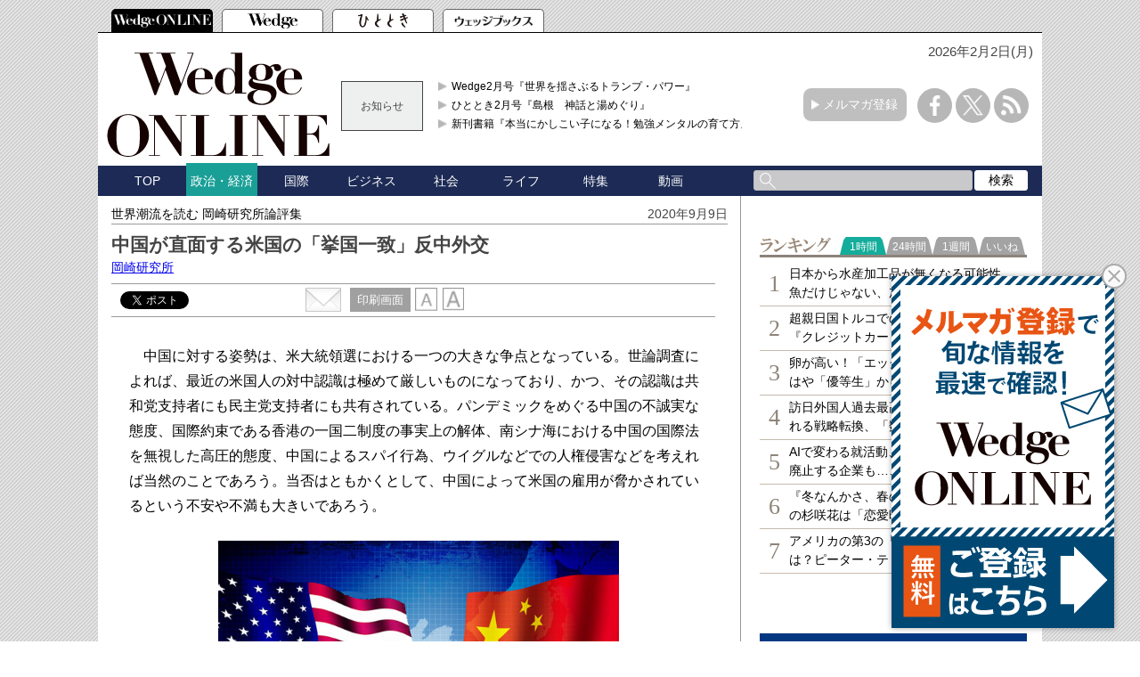

--- FILE ---
content_type: text/html; charset=utf-8
request_url: https://www.google.com/recaptcha/api2/aframe
body_size: 184
content:
<!DOCTYPE HTML><html><head><meta http-equiv="content-type" content="text/html; charset=UTF-8"></head><body><script nonce="-kJqfKaQtxq9Y6ainiQXLw">/** Anti-fraud and anti-abuse applications only. See google.com/recaptcha */ try{var clients={'sodar':'https://pagead2.googlesyndication.com/pagead/sodar?'};window.addEventListener("message",function(a){try{if(a.source===window.parent){var b=JSON.parse(a.data);var c=clients[b['id']];if(c){var d=document.createElement('img');d.src=c+b['params']+'&rc='+(localStorage.getItem("rc::a")?sessionStorage.getItem("rc::b"):"");window.document.body.appendChild(d);sessionStorage.setItem("rc::e",parseInt(sessionStorage.getItem("rc::e")||0)+1);localStorage.setItem("rc::h",'1770038369567');}}}catch(b){}});window.parent.postMessage("_grecaptcha_ready", "*");}catch(b){}</script></body></html>

--- FILE ---
content_type: text/css; charset=utf-8
request_url: https://wedge.ismcdn.jp/resources/wedge/css/v1/reset.css
body_size: 510
content:
@charset "utf-8";

/*  http://meyerweb.com/eric/tools/css/reset/
  v2.0 | 20110126
  License: none (public domain)
 */

html, body, div, span, applet, object, iframe,
h1, h2, h3, h4, h5, h6, p, blockquote, pre,
a, abbr, acronym, address, big, cite, code,
del, dfn, em, img, ins, kbd, q, s, samp,
small, strike, strong, tt, var,
b, u, i, center,
dl, dt, dd, ol, ul, li,
fieldset, form, label, legend,
table, caption, tbody, tfoot, thead, tr, th, td,
article, aside, canvas, details, embed,
figure, figcaption, footer, header, hgroup,
menu, nav, output, ruby, section, summary,
time, mark, audio, video {
  margin: 0;
  padding: 0;
  border: 0;
  font-size: 100%;
  font: inherit;
  vertical-align: baseline;
  zoom:1;
}
/* HTML5 display-role reset for older browsers */
article, aside, details, figcaption, figure,
footer, header, hgroup, menu, nav, section {
  display: block;
}
body {
  line-height: 1;
}
ol, ul {
  list-style: none;
}
blockquote, q {
  quotes: none;
}
blockquote:before, blockquote:after,
q:before, q:after {
  content: '';
  content: none;
}
table {
  border-collapse: collapse;
  border-spacing: 0;
}

/* For modern browsers */
.cf:before,
.cf:after {
  content:"";
  display:table;
}

.cf:after {
  clear:both;
}
a{
  display:block;
  width:100%;
  height:100%;
}

/* For IE 6/7 (trigger hasLayout) */
.cf {
  zoom:1;
}

--- FILE ---
content_type: text/javascript
request_url: https://wedge.ismedia.jp/oo/cl.js?rd=20190111
body_size: 1064
content:
// ism
var ISMLIB=ISMLIB||{};ISMLIB.queue=ISMLIB.queue||[];
ISMLIB.wCookie = function(_c){
 var d = new Date(); d.setTime(d.getTime()+ (60*60*24*365*2*1000) );
 var expires = '; expires=' + d.toGMTString();
 document.cookie = 'ismub=' + _c.replace(/[^\d\.)]/g,'') + expires + '; path=/';
};
ISMLIB.rCookie = function(_c){
 var neq = _c + '=';
 var ca = document.cookie.split(';');
 for(var i=0; i<ca.length; i++) {
  var c = ca[i];
  while (c.charAt(0)==' ') { c = c.substring(1,c.length); }
  if (c.indexOf(neq) == 0) {
   var rc = c.substring(neq.length,c.length);
   if (rc.match(/^[a-zA-Z0-9\.\-_]+$/g)){
    return rc;
   } else {
    return '';
   }
  }
 }
 return '';
};
if (ISMLIB.rCookie('ismub')=='' ) {
  setTimeout(function(){ !function(d,s,id){var js,fjs=d.getElementsByTagName(s)[0];if(!d.getElementById(id)){js=d.createElement(s);js.id=id;js.async=true;js.src="/oo/uu/cl.cgi?rd="+parseInt( new Date() /1000 );fjs.parentNode.insertBefore(js,fjs);}}(document,"script","js-ismub");},500);
} else {
 ISMLIB.cookie=ISMLIB.rCookie('ismub');
};

ISMLIB.qWords = function(_c) {
 var qwords = [];
 try{
  if(document.referrer.indexOf('?') != -1){
   var params = document.referrer.split('?')[1].split('&');
   for(var i = 0; i<params.length; i++){
    var pair = params[i];
    param = pair.split('=');
    if (param[0] == 'fulltext' || param[0] == 'select' || param[0] == 'q' || param[0] == 'as_q' || param[0] == 'p' || param[0] == 'MT') {
     qwords = (decodeURIComponent((param[1].replace('+',' ').replace("'","")))).split(' ');
    }
   }
  }
 }catch(err){}
 return qwords;
};
ISMLIB.sWords = function(_key){
 var queries={};
 var r=''
 try{
  if(1< window.location.search.length){
   var query = window.location.search.substring(1);
   var parameters = query.split('&');
   for(var i=0; i< parameters.length;i++){
    var element=parameters[i].split('=');
    var paramName=decodeURIComponent(element[0]);
    var paramValue = decodeURIComponent(element[1] );
    queries[paramName]=decodeURIComponent(paramValue);
   }
   r=queries[_key]||'';
  }
 }catch(err){};
 return r;
};

ISMLIB.fire = function(_obj) {
 ISMLIB.custom=_obj;
 (function() {
   ISMLIB.custom.ism_ss = ISMLIB.rCookie('ismss');
   ISMLIB.custom.ism_ub = ISMLIB.rCookie('ismub');
   ISMLIB.custom.ism_uu = ISMLIB.rCookie('ismuu');
   ISMLIB.custom.ism_qwords = ISMLIB.qWords();
   ISMLIB.custom.ism_search = ISMLIB.sWords('fulltext');
   ISMLIB.custom.ism_dummy = '20240703';
   if (ISMLIB.custom.ism_title==undefined || ISMLIB.custom.ism_title == '' ) ISMLIB.custom.ism_title = document.title;
 })();
};
ISMLIB.go = function(){try{var current=null;while(current=ISMLIB.queue.shift()){try {current();}catch(err){}}}catch(err){}};
ISMLIB.queue.push=function(){Array.prototype.push.apply(this,arguments);setTimeout(ISMLIB.go,1);return this.length;};
setTimeout(ISMLIB.go,20);


--- FILE ---
content_type: application/javascript; charset=utf-8
request_url: https://fundingchoicesmessages.google.com/f/AGSKWxU9gYXOcDLcSSE9X-2O3wLGYOCJ2-A6wAfVJc5OCrmdpA2TYYKMBeNBZZnz9SgIadBY_N2g2QnM5swAlAkXlw4_q3HBVAP1OPOuKPB0wjdiyTX-v6vizQMLuBYqLQRS7O-jEtCRXl2u8nrQJPACj8ba-yekfgearGf4yHJv02HmsAE6pCO8RA1JuYwz/_=pmd-advertising-/popunder?/xml/ads_/rcolads1./ifolder-ads.
body_size: -1285
content:
window['6b35159e-dfe8-47c0-91d3-1065b27148f6'] = true;

--- FILE ---
content_type: image/svg+xml
request_url: https://wedge.ismcdn.jp/common/wedge/images/v1/logo/online_logo_w.svg
body_size: 2901
content:
<?xml version="1.0" encoding="utf-8"?>
<!-- Generator: Adobe Illustrator 26.0.3, SVG Export Plug-In . SVG Version: 6.00 Build 0)  -->
<svg version="1.1" id="レイヤー_1" xmlns="http://www.w3.org/2000/svg" xmlns:xlink="http://www.w3.org/1999/xlink" x="0px"
	 y="0px" viewBox="0 0 736 345" style="enable-background:new 0 0 736 345;" xml:space="preserve">
<style type="text/css">
	.st0{fill:#150301;}
</style>
<g>
	<g>
		<polygon class="st0" points="178.9,3.1 163.2,3.1 163.2,0.5 226.2,0.5 226.2,3.1 209.2,3.1 245.2,103.2 245.6,103.2 282.4,3.1 
			265.4,3.1 265.4,0.5 286.8,0.5 234.7,140.6 223.6,140.6 193.4,57.3 162.4,140.5 156.6,140.5 107.3,3.1 91,3.1 91,0.5 151.9,0.5 
			151.9,3.1 137.3,3.1 173.2,103 173.6,103 195.2,45.3 		"/>
		<path class="st0" d="M572.1,41.7c-2.5-2.3-6.3-3.5-11.3-3.5c-5.7,0-10.3,0.9-13.8,2.8c-2.5,1.3-5.3,3.2-8.2,5.5
			c-0.1-0.1-0.2-0.1-0.3-0.2c-3.2-2.3-7.1-4.4-11.6-6.2c-4.5-1.8-9.9-2.7-16.2-2.7c-6.3,0-12,0.8-17,2.3c-5.1,1.5-9.4,3.6-12.9,6.3
			c-3.5,2.6-6.2,5.7-8.1,9.3c-1.9,3.5-2.8,7.3-2.8,11.3c0,2.8,0.4,5.3,1.4,7.4c0.9,2.1,2,4,3.3,5.6c1.3,1.6,2.7,3,4.2,4.2
			c-2.5,1.9-4.6,4.1-5.7,5.5c-1.6,2.1-2.7,3.9-3.3,5.5c-0.6,1.6-0.9,2.7-1,3.4c-0.6,4,0.1,7.4,1.9,10.4c1.8,3,4.2,5.4,7.2,7.4
			c3,1.9,6.3,3.5,9.9,4.6c3.6,1.1,6.9,1.9,9.8,2.2l-0.1,0.4c-3.5,0.3-7,1-10.6,2c-3.6,1-7,2.3-10.1,3.9c-3.1,1.6-5.7,3.6-7.9,6.1
			c-2.1,2.5-3.4,5.4-3.9,8.9c-0.3,1.8-0.1,4,0.4,6.8c0.5,2.7,2,5.5,4.6,8.4c2.6,2.9,6.4,5.5,11.6,8c5.2,2.5,12.4,4.3,21.6,5.5
			c8.2,1.1,15.6,0.8,22.2-0.7c6.7-1.5,12.5-3.8,17.6-6.9c5-3.1,9.1-6.9,12.1-11.3c3-4.4,4.9-9.1,5.6-14.1c0.8-5.9,0.4-10.9-1.4-15.1
			c-1.8-4.2-4.4-7.7-7.8-10.5c-3.5-2.8-7.6-5-12.5-6.6c-4.9-1.6-10.1-2.8-15.6-3.5l-24-3.1c-5-0.6-11.1-1.8-14.2-4.3
			c-2.7-2.2-3.9-4.7-2.4-7.4c0.3-0.5,0.7-1.1,1.4-1.7c5,2.9,8.4,3.5,12.5,4.5c4.3,1,9.3,1.5,14.8,1.5c7,0,12.8-0.8,17.6-2.4
			c4.7-1.6,8.6-3.7,11.6-6.3c3-2.6,5.2-5.4,6.5-8.6c1.3-3.2,2-6.3,2-9.6c0-5.3-1.1-9.2-2.9-12.1c-1.2-1.9-2.8-4-4.4-5.7
			c1.5-0.9,2.7-1.6,3.5-2.1c1.4-0.7,2.6-1.1,3.6-1.1c1.9,0,3,0.6,3.4,1.7c0.4,1.1,0.7,2.8,1,5.1c0.2,0.6,0.4,1.5,0.7,2.5
			c0.3,1,0.8,2,1.6,2.9c0.8,0.9,1.9,1.6,3.4,2.3c1.5,0.6,3.4,1,5.9,1c3.5,0,6.2-0.9,8.3-2.8c2.1-1.8,3.1-4.4,3.1-7.6
			C575.8,47,574.6,44,572.1,41.7z M501,123.8l22.7,2.9c2.2,0.3,4.5,0.8,7.1,1.7c2.6,0.8,4.8,2.1,6.8,3.8c2,1.7,3.5,3.8,4.6,6.4
			c1.1,2.6,1.4,5.7,0.9,9.6c-0.5,3.8-1.9,7.2-4.1,10.2c-2.2,3-4.5,4.7-7.7,6.6c-3.2,1.9-7.1,2.9-11.1,3.7c-4,0.8-8.1,0.9-12.3,0.4
			c-5.5-0.7-10.3-1.7-13.6-3.7c-3.3-2-5.4-3.6-7.1-6.2c-1.7-2.6-2.7-5.3-3.1-8.1c-0.3-2.8-0.4-5.3,0-7.6c0.7-5.1,2.5-9,5.4-11.8
			C492.3,128.9,496.2,126.3,501,123.8z M524.6,78.8c-0.8,3.3-1.9,5.8-3.2,7.5c-1.4,1.7-3.1,2.9-5,3.5c-2,0.6-4.2,0.9-6.7,0.9
			c-2.4,0-4.6-0.3-6.7-0.8c-2.1-0.5-3.9-1.7-5.3-3.6c-1.5-1.9-2.6-4.6-3.5-8.2c-0.8-3.6-1.3-8.4-1.3-14.5c0-3,0.2-5.9,0.6-8.7
			c0.4-2.8,1.2-5.3,2.4-7.5c1.2-2.2,2.9-4,5.1-5.3c2.2-1.4,5.1-2,8.6-2c3.8,0,6.7,0.6,8.8,1.9c2.1,1.3,3.7,3.1,4.8,5.4
			c1.1,2.3,1.8,5.1,2.1,8.2c0.3,3.2,0.4,6.6,0.4,10.3C525.7,71.3,525.3,75.5,524.6,78.8z"/>
		<path class="st0" d="M291.5,96.4c0,4.5,0.2,9.1,0.6,13.7c0.4,4.6,1.5,8.8,3.2,12.5c1.7,3.7,4.2,6.8,7.6,9.2
			c3.3,2.4,8,3.6,13.9,3.6c5.3,0,9.8-0.9,13.4-2.8c3.6-1.9,6.6-4.1,9-6.5c2.3-2.5,4-4.9,5.2-7.3c1.1-2.4,1.8-4.2,1.9-5.3l2.8,0.9
			c-0.7,2.4-1.8,5-3.4,7.7c-1.6,2.7-3.8,5.2-6.6,7.6c-2.8,2.3-6.2,4.3-10.3,5.9c-4.1,1.6-9.1,2.4-14.9,2.4c-6.9,0-13.3-1-19.3-2.9
			c-6-2-11.2-4.8-15.6-8.5c-4.4-3.7-7.9-8.3-10.4-13.6c-2.5-5.4-3.8-11.5-3.8-18.3c0-5.4,1.2-10.7,3.6-15.9
			c2.4-5.2,5.7-9.8,9.8-13.7c4.2-4,9.1-7.2,14.7-9.7c5.6-2.5,11.7-3.7,18.2-3.7c4.6,0,9.3,0.7,13.9,2.1c4.6,1.4,8.8,3.5,12.5,6.4
			c3.7,2.9,6.8,6.7,9.2,11.3c2.4,4.6,3.6,10.1,3.6,16.6h-58.7V96.4z M323.4,72.5c0-1.4-0.1-3.1-0.2-5.1c-0.1-2-0.6-4-1.4-6.1
			c-0.8-2-2.1-3.7-3.9-5.1c-1.8-1.4-4.3-2.1-7.5-2.1c-4.5,0-8,1-10.4,3c-2.5,2-4.3,4.6-5.5,7.7c-1.2,3.1-2,6.4-2.3,10
			c-0.3,3.6-0.6,7-0.7,10.3h31.8V72.5z"/>
		<path class="st0" d="M461,132.7v2.7h-37v-14h-0.4c-2.1,5.3-5.1,9.4-8.9,12.2c-3.8,2.8-8.7,4.3-14.6,4.3c-6.5,0-12.4-1.2-17.7-3.6
			c-5.3-2.4-9.9-5.6-13.6-9.6c-3.8-4-6.7-8.6-8.9-13.7c-2.1-5.2-3.2-10.6-3.2-16.3c0-4.4,0.8-9.2,2.5-14.2c1.7-5,4.2-9.7,7.8-14
			c3.5-4.3,8-7.9,13.4-10.7c5.4-2.8,12-4.3,19.7-4.3c6,0,10.8,1.3,14.5,4c3.7,2.7,6.6,6.6,8.6,11.9h0.4v-64h-13.5V0.7h37.8v132H461z
			 M422.9,81.4c-0.5-4.8-1.4-9.2-2.9-13.3c-1.5-4-3.7-7.4-6.6-10c-2.9-2.7-6.8-4-11.7-4c-3.3,0-6.1,0.7-8.5,2.1
			c-2.3,1.4-4.2,3.7-5.7,6.8c-1.5,3.2-2.5,7.4-3.1,12.6c-0.6,5.2-0.9,11.7-0.9,19.2c0,6.2,0.2,11.8,0.5,16.8c0.3,5,1.1,9.3,2.2,12.8
			c1.1,3.5,2.8,6.3,5,8.1c2.2,1.9,5.1,2.8,8.9,2.8c5.6,0,9.9-1.4,13-4.1c3.1-2.7,5.5-6.1,7.1-10.2c1.6-4.1,2.6-8.5,2.9-13.3
			c0.3-4.7,0.5-9.1,0.5-13C423.6,90.7,423.4,86.2,422.9,81.4z"/>
		<path class="st0" d="M587,97.7c0,4.5,0.2,9.1,0.6,13.7c0.4,4.6,1.5,8.8,3.2,12.5c1.7,3.7,4.2,6.8,7.6,9.2c3.3,2.4,8,3.6,13.9,3.6
			c5.3,0,9.8-0.9,13.4-2.8c3.6-1.9,6.6-4.1,9-6.5c2.3-2.5,4-4.9,5.2-7.3c1.1-2.4,1.8-4.2,1.9-5.3l2.8,0.9c-0.7,2.4-1.8,5-3.4,7.7
			c-1.6,2.7-3.8,5.2-6.6,7.6c-2.8,2.3-6.2,4.3-10.3,5.9c-4.1,1.6-9.1,2.4-14.9,2.4c-6.9,0-13.3-1-19.3-2.9c-6-2-11.2-4.8-15.6-8.5
			c-4.4-3.7-7.9-8.3-10.4-13.6c-2.5-5.4-3.8-11.5-3.8-18.3c0-5.4,1.2-10.7,3.6-15.9c2.4-5.2,5.7-9.8,9.9-13.7
			c4.2-4,9.1-7.2,14.7-9.7c5.6-2.5,11.7-3.7,18.2-3.7c4.6,0,9.3,0.7,13.9,2.1c4.6,1.4,8.8,3.5,12.5,6.4c3.7,2.9,6.8,6.7,9.2,11.3
			c2.4,4.6,3.6,10.1,3.6,16.6H587V97.7z M618.8,73.8c0-1.4-0.1-3.1-0.2-5.1c-0.1-2-0.6-4-1.4-6.1c-0.8-2-2.1-3.7-3.9-5.1
			c-1.8-1.4-4.3-2.1-7.5-2.1c-4.5,0-8,1-10.4,3c-2.5,2-4.3,4.6-5.5,7.7c-1.2,3.1-2,6.4-2.3,10c-0.3,3.6-0.6,7-0.7,10.3h31.8V73.8z"
			/>
	</g>
</g>
<g>
	<path class="st0" d="M7.3,245.7c4.2-8.7,9.6-16.2,16.3-22.4c6.6-6.2,14-11,22.2-14.3c8.2-3.4,16.2-5,24.1-5
		c8.5,0,16.8,1.6,25.1,4.9c8.3,3.3,15.6,8,22,14.1c6.4,6.1,11.6,13.5,15.6,22.1c4,8.7,6,18.5,6,29.3c0,9.5-1.9,18.5-5.6,27.1
		c-3.7,8.5-8.8,16-15.1,22.5c-6.3,6.5-13.6,11.6-21.9,15.3s-17,5.6-26.2,5.6c-9.1,0-17.8-1.8-26.1-5.4c-8.3-3.6-15.6-8.5-22-14.8
		c-6.3-6.3-11.4-13.6-15.2-22.1C2.9,294,1,284.9,1,275C1,264.2,3.1,254.5,7.3,245.7z M33.1,307.8c1.5,8.7,3.8,15.6,6.9,20.7
		c3.1,5.1,7.2,8.7,12.1,10.7c5,2,10.9,3,17.7,3c9.1,0,16.2-1.7,21.3-5.2c5.1-3.5,9-8.3,11.6-14.4c2.6-6.1,4.2-13.4,4.9-21.8
		c0.7-8.4,1-17.6,1-27.4c0-8.9-0.3-17.3-0.8-25.4c-0.6-8-2.1-15.1-4.7-21.3c-2.6-6.1-6.5-11-11.7-14.6c-5.2-3.6-12.4-5.4-21.6-5.4
		c-8.6,0-15.4,1.7-20.6,5c-5.1,3.4-9.1,8.1-11.8,14.1c-2.7,6.1-4.5,13.3-5.3,21.6c-0.9,8.4-1.3,17.5-1.3,27.5
		C30.9,288.2,31.7,299.1,33.1,307.8z"/>
	<path class="st0" d="M181.9,207l61.2,90.4h0.4v-87.7h-16.9V207h36.7v2.7h-16.9v132.6h-5l-82.7-121.7h-0.4v119.1h16.9v2.7h-36.7
		v-2.7h16.9V209.7h-16.9V207H181.9z"/>
	<path class="st0" d="M338.1,207v2.7h-16.9v129.9h30.3c4,0,8.1-0.7,12.2-2.1c4.1-1.4,8-3.7,11.6-6.9c3.6-3.2,6.9-7.4,9.7-12.5
		c2.9-5.1,5.1-11.4,6.7-18.7h2.4v42.9H277.6v-2.7h16.9V209.7h-16.9V207H338.1z"/>
	<path class="st0" d="M466,207v2.7h-16.9v129.9H466v2.7h-60.4v-2.7h16.9V209.7h-16.9V207H466z"/>
	<path class="st0" d="M523.4,207l61.2,90.4h0.4v-87.7h-16.9V207h36.7v2.7h-16.9v132.6h-5l-82.7-121.7h-0.4v119.1h16.9v2.7h-36.7
		v-2.7H497V209.7h-16.9V207H523.4z"/>
	<path class="st0" d="M728.1,207v32.5h-2.4c-0.6-2.2-1.7-4.9-3.1-8.3c-1.5-3.4-3.5-6.6-6.2-9.8c-2.6-3.2-6-5.9-10.2-8.3
		c-4.2-2.3-9.2-3.5-15.2-3.5h-29.2v58.7h10.3c4.5,0,8.4-0.7,11.5-2c3.1-1.3,5.7-3.2,7.8-5.7c2.1-2.5,3.8-5.4,5.1-8.9
		c1.3-3.5,2.4-7.4,3.3-11.7h2.4v59.1h-2.4c-0.9-3.7-1.9-7.2-3-10.6c-1.2-3.4-2.7-6.4-4.7-9c-2-2.6-4.4-4.7-7.3-6.2
		c-2.9-1.5-6.5-2.3-10.7-2.3h-12.3v68.6H692c5.6,0,10.7-1,15.2-2.9c4.5-2,8.5-4.7,12-8.3c3.5-3.5,6.4-7.7,8.7-12.4
		c2.3-4.7,4.1-9.8,5.3-15.3h2.4v41.6H618.3v-2.7h16.9V209.7h-16.9V207H728.1z"/>
</g>
</svg>


--- FILE ---
content_type: application/javascript; charset=utf-8
request_url: https://rise.enhance.co.jp/ti?tagIds=63918abaf40c3908ce4e1cb7&adunitId=ADU-FVTQ1PUF&referrer=&requestUrl=https://wedge.ismedia.jp/articles/-/20665&clientCookie=true
body_size: 356
content:
(()=>{var e,i={tags:[{id:"63918abaf40c3908ce4e1cb7",impressionKpi:"-1",impressionTotal:"373266",impressionDailyKPI:"-1",impressionDailyTotal:"15",landingUrl:"",executable:"true",excutableShowInters:"true",isValidRequestUrl:"true",executableFrequency:"true"}]};window.tagInfor||(window.tagInfor=[]),e=window.tagInfor,i.tags.forEach(function(a){var n=-1;e.forEach(function(e,i){e&&e.id==a.id&&(n=i)}),-1!=n?e[n]=a:e.push(a)}),window.tagInfor=e})();

--- FILE ---
content_type: text/javascript
request_url: https://wedge.ismedia.jp/oo/uu/cl.cgi?rd=1770038364
body_size: -67
content:
ISMLIB.cookie='9458915.649728211';
if (ISMLIB.rCookie('ismub')=='' ) ISMLIB.wCookie(ISMLIB.cookie);


--- FILE ---
content_type: text/javascript;charset=UTF-8
request_url: https://s-rtb.send.microad.jp/ad?spot=2abecbaf01a19fc2fe29bc60089825e8&cb=microadCompass.AdRequestor.callback&url=https%3A%2F%2Fwedge.ismedia.jp%2Farticles%2F-%2F20665&vo=true&mimes=%5B100%2C300%2C301%2C302%5D&cbt=cd58d684ee1f30019c1e8205ff&pa=false&ar=false&ver=%5B%22compass.js.v1.20.2%22%5D
body_size: 162
content:
microadCompass.AdRequestor.callback({"spot":"2abecbaf01a19fc2fe29bc60089825e8","sequence":"2","impression_id":"1141110195378857964"})

--- FILE ---
content_type: text/javascript; charset=UTF-8
request_url: https://yads.yjtag.yahoo.co.jp/tag?s=52982_639241&fr_id=yads_3339732-0&p_elem=yads52982_639241&u=https%3A%2F%2Fwedge.ismedia.jp%2Farticles%2F-%2F20665&pv_ts=1770038360495&cu=https%3A%2F%2Fwedge.ismedia.jp%2Farticles%2F-%2F20665&suid=191c4c1b-de54-42ae-8b51-27c29fd2696d
body_size: 677
content:
yadsDispatchDeliverProduct({"dsCode":"52982_639241","patternCode":"52982_639241-675282","outputType":"js_frame","targetID":"yads52982_639241","requestID":"ef3777a0e6316a4a09115036b94b61c8","products":[{"adprodsetCode":"52982_639241-675282-714009","adprodType":3,"adTag":"<script onerror='YJ_YADS.passback()' src='https://yads.yjtag.yahoo.co.jp/yda?adprodset=52982_639241-675282-714009&cb=1770038366575&cu=https%3A%2F%2Fwedge.ismedia.jp%2Farticles%2F-%2F20665&p_elem=yads52982_639241&pv_id=ef3777a0e6316a4a09115036b94b61c8&suid=191c4c1b-de54-42ae-8b51-27c29fd2696d&u=https%3A%2F%2Fwedge.ismedia.jp%2Farticles%2F-%2F20665' type='text/javascript'></script>","width":"300","height":"250","iframeFlag":1}],"measurable":1,"frameTag":"<div style=\"text-align:center;\"><iframe src=\"https://s.yimg.jp/images/listing/tool/yads/yads-iframe.html?s=52982_639241&fr_id=yads_3339732-0&p_elem=yads52982_639241&u=https%3A%2F%2Fwedge.ismedia.jp%2Farticles%2F-%2F20665&pv_ts=1770038360495&cu=https%3A%2F%2Fwedge.ismedia.jp%2Farticles%2F-%2F20665&suid=191c4c1b-de54-42ae-8b51-27c29fd2696d\" style=\"border:none;clear:both;display:block;margin:auto;overflow:hidden\" allowtransparency=\"true\" data-resize-frame=\"true\" frameborder=\"0\" height=\"250\" id=\"yads_3339732-0\" name=\"yads_3339732-0\" scrolling=\"no\" title=\"Ad Content\" width=\"300\" allow=\"fullscreen; attribution-reporting\" allowfullscreen loading=\"eager\" ></iframe></div>"});